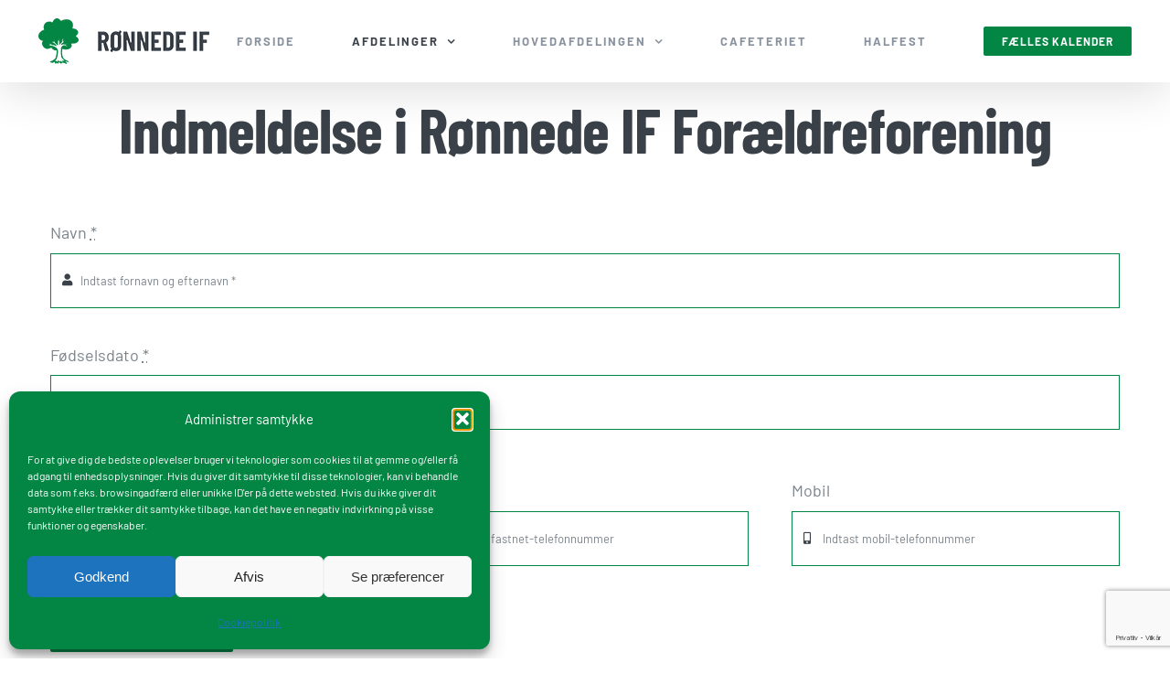

--- FILE ---
content_type: text/html; charset=utf-8
request_url: https://www.google.com/recaptcha/api2/anchor?ar=1&k=6LcXPcoiAAAAACtZ9cuR5ow6KEg1XnHlZTKDPpV4&co=aHR0cHM6Ly93d3cucm9lbm5lZGVpZi5kazo0NDM.&hl=da&v=PoyoqOPhxBO7pBk68S4YbpHZ&size=invisible&badge=bottomright&anchor-ms=20000&execute-ms=30000&cb=7ci8z247sdn5
body_size: 48906
content:
<!DOCTYPE HTML><html dir="ltr" lang="da"><head><meta http-equiv="Content-Type" content="text/html; charset=UTF-8">
<meta http-equiv="X-UA-Compatible" content="IE=edge">
<title>reCAPTCHA</title>
<style type="text/css">
/* cyrillic-ext */
@font-face {
  font-family: 'Roboto';
  font-style: normal;
  font-weight: 400;
  font-stretch: 100%;
  src: url(//fonts.gstatic.com/s/roboto/v48/KFO7CnqEu92Fr1ME7kSn66aGLdTylUAMa3GUBHMdazTgWw.woff2) format('woff2');
  unicode-range: U+0460-052F, U+1C80-1C8A, U+20B4, U+2DE0-2DFF, U+A640-A69F, U+FE2E-FE2F;
}
/* cyrillic */
@font-face {
  font-family: 'Roboto';
  font-style: normal;
  font-weight: 400;
  font-stretch: 100%;
  src: url(//fonts.gstatic.com/s/roboto/v48/KFO7CnqEu92Fr1ME7kSn66aGLdTylUAMa3iUBHMdazTgWw.woff2) format('woff2');
  unicode-range: U+0301, U+0400-045F, U+0490-0491, U+04B0-04B1, U+2116;
}
/* greek-ext */
@font-face {
  font-family: 'Roboto';
  font-style: normal;
  font-weight: 400;
  font-stretch: 100%;
  src: url(//fonts.gstatic.com/s/roboto/v48/KFO7CnqEu92Fr1ME7kSn66aGLdTylUAMa3CUBHMdazTgWw.woff2) format('woff2');
  unicode-range: U+1F00-1FFF;
}
/* greek */
@font-face {
  font-family: 'Roboto';
  font-style: normal;
  font-weight: 400;
  font-stretch: 100%;
  src: url(//fonts.gstatic.com/s/roboto/v48/KFO7CnqEu92Fr1ME7kSn66aGLdTylUAMa3-UBHMdazTgWw.woff2) format('woff2');
  unicode-range: U+0370-0377, U+037A-037F, U+0384-038A, U+038C, U+038E-03A1, U+03A3-03FF;
}
/* math */
@font-face {
  font-family: 'Roboto';
  font-style: normal;
  font-weight: 400;
  font-stretch: 100%;
  src: url(//fonts.gstatic.com/s/roboto/v48/KFO7CnqEu92Fr1ME7kSn66aGLdTylUAMawCUBHMdazTgWw.woff2) format('woff2');
  unicode-range: U+0302-0303, U+0305, U+0307-0308, U+0310, U+0312, U+0315, U+031A, U+0326-0327, U+032C, U+032F-0330, U+0332-0333, U+0338, U+033A, U+0346, U+034D, U+0391-03A1, U+03A3-03A9, U+03B1-03C9, U+03D1, U+03D5-03D6, U+03F0-03F1, U+03F4-03F5, U+2016-2017, U+2034-2038, U+203C, U+2040, U+2043, U+2047, U+2050, U+2057, U+205F, U+2070-2071, U+2074-208E, U+2090-209C, U+20D0-20DC, U+20E1, U+20E5-20EF, U+2100-2112, U+2114-2115, U+2117-2121, U+2123-214F, U+2190, U+2192, U+2194-21AE, U+21B0-21E5, U+21F1-21F2, U+21F4-2211, U+2213-2214, U+2216-22FF, U+2308-230B, U+2310, U+2319, U+231C-2321, U+2336-237A, U+237C, U+2395, U+239B-23B7, U+23D0, U+23DC-23E1, U+2474-2475, U+25AF, U+25B3, U+25B7, U+25BD, U+25C1, U+25CA, U+25CC, U+25FB, U+266D-266F, U+27C0-27FF, U+2900-2AFF, U+2B0E-2B11, U+2B30-2B4C, U+2BFE, U+3030, U+FF5B, U+FF5D, U+1D400-1D7FF, U+1EE00-1EEFF;
}
/* symbols */
@font-face {
  font-family: 'Roboto';
  font-style: normal;
  font-weight: 400;
  font-stretch: 100%;
  src: url(//fonts.gstatic.com/s/roboto/v48/KFO7CnqEu92Fr1ME7kSn66aGLdTylUAMaxKUBHMdazTgWw.woff2) format('woff2');
  unicode-range: U+0001-000C, U+000E-001F, U+007F-009F, U+20DD-20E0, U+20E2-20E4, U+2150-218F, U+2190, U+2192, U+2194-2199, U+21AF, U+21E6-21F0, U+21F3, U+2218-2219, U+2299, U+22C4-22C6, U+2300-243F, U+2440-244A, U+2460-24FF, U+25A0-27BF, U+2800-28FF, U+2921-2922, U+2981, U+29BF, U+29EB, U+2B00-2BFF, U+4DC0-4DFF, U+FFF9-FFFB, U+10140-1018E, U+10190-1019C, U+101A0, U+101D0-101FD, U+102E0-102FB, U+10E60-10E7E, U+1D2C0-1D2D3, U+1D2E0-1D37F, U+1F000-1F0FF, U+1F100-1F1AD, U+1F1E6-1F1FF, U+1F30D-1F30F, U+1F315, U+1F31C, U+1F31E, U+1F320-1F32C, U+1F336, U+1F378, U+1F37D, U+1F382, U+1F393-1F39F, U+1F3A7-1F3A8, U+1F3AC-1F3AF, U+1F3C2, U+1F3C4-1F3C6, U+1F3CA-1F3CE, U+1F3D4-1F3E0, U+1F3ED, U+1F3F1-1F3F3, U+1F3F5-1F3F7, U+1F408, U+1F415, U+1F41F, U+1F426, U+1F43F, U+1F441-1F442, U+1F444, U+1F446-1F449, U+1F44C-1F44E, U+1F453, U+1F46A, U+1F47D, U+1F4A3, U+1F4B0, U+1F4B3, U+1F4B9, U+1F4BB, U+1F4BF, U+1F4C8-1F4CB, U+1F4D6, U+1F4DA, U+1F4DF, U+1F4E3-1F4E6, U+1F4EA-1F4ED, U+1F4F7, U+1F4F9-1F4FB, U+1F4FD-1F4FE, U+1F503, U+1F507-1F50B, U+1F50D, U+1F512-1F513, U+1F53E-1F54A, U+1F54F-1F5FA, U+1F610, U+1F650-1F67F, U+1F687, U+1F68D, U+1F691, U+1F694, U+1F698, U+1F6AD, U+1F6B2, U+1F6B9-1F6BA, U+1F6BC, U+1F6C6-1F6CF, U+1F6D3-1F6D7, U+1F6E0-1F6EA, U+1F6F0-1F6F3, U+1F6F7-1F6FC, U+1F700-1F7FF, U+1F800-1F80B, U+1F810-1F847, U+1F850-1F859, U+1F860-1F887, U+1F890-1F8AD, U+1F8B0-1F8BB, U+1F8C0-1F8C1, U+1F900-1F90B, U+1F93B, U+1F946, U+1F984, U+1F996, U+1F9E9, U+1FA00-1FA6F, U+1FA70-1FA7C, U+1FA80-1FA89, U+1FA8F-1FAC6, U+1FACE-1FADC, U+1FADF-1FAE9, U+1FAF0-1FAF8, U+1FB00-1FBFF;
}
/* vietnamese */
@font-face {
  font-family: 'Roboto';
  font-style: normal;
  font-weight: 400;
  font-stretch: 100%;
  src: url(//fonts.gstatic.com/s/roboto/v48/KFO7CnqEu92Fr1ME7kSn66aGLdTylUAMa3OUBHMdazTgWw.woff2) format('woff2');
  unicode-range: U+0102-0103, U+0110-0111, U+0128-0129, U+0168-0169, U+01A0-01A1, U+01AF-01B0, U+0300-0301, U+0303-0304, U+0308-0309, U+0323, U+0329, U+1EA0-1EF9, U+20AB;
}
/* latin-ext */
@font-face {
  font-family: 'Roboto';
  font-style: normal;
  font-weight: 400;
  font-stretch: 100%;
  src: url(//fonts.gstatic.com/s/roboto/v48/KFO7CnqEu92Fr1ME7kSn66aGLdTylUAMa3KUBHMdazTgWw.woff2) format('woff2');
  unicode-range: U+0100-02BA, U+02BD-02C5, U+02C7-02CC, U+02CE-02D7, U+02DD-02FF, U+0304, U+0308, U+0329, U+1D00-1DBF, U+1E00-1E9F, U+1EF2-1EFF, U+2020, U+20A0-20AB, U+20AD-20C0, U+2113, U+2C60-2C7F, U+A720-A7FF;
}
/* latin */
@font-face {
  font-family: 'Roboto';
  font-style: normal;
  font-weight: 400;
  font-stretch: 100%;
  src: url(//fonts.gstatic.com/s/roboto/v48/KFO7CnqEu92Fr1ME7kSn66aGLdTylUAMa3yUBHMdazQ.woff2) format('woff2');
  unicode-range: U+0000-00FF, U+0131, U+0152-0153, U+02BB-02BC, U+02C6, U+02DA, U+02DC, U+0304, U+0308, U+0329, U+2000-206F, U+20AC, U+2122, U+2191, U+2193, U+2212, U+2215, U+FEFF, U+FFFD;
}
/* cyrillic-ext */
@font-face {
  font-family: 'Roboto';
  font-style: normal;
  font-weight: 500;
  font-stretch: 100%;
  src: url(//fonts.gstatic.com/s/roboto/v48/KFO7CnqEu92Fr1ME7kSn66aGLdTylUAMa3GUBHMdazTgWw.woff2) format('woff2');
  unicode-range: U+0460-052F, U+1C80-1C8A, U+20B4, U+2DE0-2DFF, U+A640-A69F, U+FE2E-FE2F;
}
/* cyrillic */
@font-face {
  font-family: 'Roboto';
  font-style: normal;
  font-weight: 500;
  font-stretch: 100%;
  src: url(//fonts.gstatic.com/s/roboto/v48/KFO7CnqEu92Fr1ME7kSn66aGLdTylUAMa3iUBHMdazTgWw.woff2) format('woff2');
  unicode-range: U+0301, U+0400-045F, U+0490-0491, U+04B0-04B1, U+2116;
}
/* greek-ext */
@font-face {
  font-family: 'Roboto';
  font-style: normal;
  font-weight: 500;
  font-stretch: 100%;
  src: url(//fonts.gstatic.com/s/roboto/v48/KFO7CnqEu92Fr1ME7kSn66aGLdTylUAMa3CUBHMdazTgWw.woff2) format('woff2');
  unicode-range: U+1F00-1FFF;
}
/* greek */
@font-face {
  font-family: 'Roboto';
  font-style: normal;
  font-weight: 500;
  font-stretch: 100%;
  src: url(//fonts.gstatic.com/s/roboto/v48/KFO7CnqEu92Fr1ME7kSn66aGLdTylUAMa3-UBHMdazTgWw.woff2) format('woff2');
  unicode-range: U+0370-0377, U+037A-037F, U+0384-038A, U+038C, U+038E-03A1, U+03A3-03FF;
}
/* math */
@font-face {
  font-family: 'Roboto';
  font-style: normal;
  font-weight: 500;
  font-stretch: 100%;
  src: url(//fonts.gstatic.com/s/roboto/v48/KFO7CnqEu92Fr1ME7kSn66aGLdTylUAMawCUBHMdazTgWw.woff2) format('woff2');
  unicode-range: U+0302-0303, U+0305, U+0307-0308, U+0310, U+0312, U+0315, U+031A, U+0326-0327, U+032C, U+032F-0330, U+0332-0333, U+0338, U+033A, U+0346, U+034D, U+0391-03A1, U+03A3-03A9, U+03B1-03C9, U+03D1, U+03D5-03D6, U+03F0-03F1, U+03F4-03F5, U+2016-2017, U+2034-2038, U+203C, U+2040, U+2043, U+2047, U+2050, U+2057, U+205F, U+2070-2071, U+2074-208E, U+2090-209C, U+20D0-20DC, U+20E1, U+20E5-20EF, U+2100-2112, U+2114-2115, U+2117-2121, U+2123-214F, U+2190, U+2192, U+2194-21AE, U+21B0-21E5, U+21F1-21F2, U+21F4-2211, U+2213-2214, U+2216-22FF, U+2308-230B, U+2310, U+2319, U+231C-2321, U+2336-237A, U+237C, U+2395, U+239B-23B7, U+23D0, U+23DC-23E1, U+2474-2475, U+25AF, U+25B3, U+25B7, U+25BD, U+25C1, U+25CA, U+25CC, U+25FB, U+266D-266F, U+27C0-27FF, U+2900-2AFF, U+2B0E-2B11, U+2B30-2B4C, U+2BFE, U+3030, U+FF5B, U+FF5D, U+1D400-1D7FF, U+1EE00-1EEFF;
}
/* symbols */
@font-face {
  font-family: 'Roboto';
  font-style: normal;
  font-weight: 500;
  font-stretch: 100%;
  src: url(//fonts.gstatic.com/s/roboto/v48/KFO7CnqEu92Fr1ME7kSn66aGLdTylUAMaxKUBHMdazTgWw.woff2) format('woff2');
  unicode-range: U+0001-000C, U+000E-001F, U+007F-009F, U+20DD-20E0, U+20E2-20E4, U+2150-218F, U+2190, U+2192, U+2194-2199, U+21AF, U+21E6-21F0, U+21F3, U+2218-2219, U+2299, U+22C4-22C6, U+2300-243F, U+2440-244A, U+2460-24FF, U+25A0-27BF, U+2800-28FF, U+2921-2922, U+2981, U+29BF, U+29EB, U+2B00-2BFF, U+4DC0-4DFF, U+FFF9-FFFB, U+10140-1018E, U+10190-1019C, U+101A0, U+101D0-101FD, U+102E0-102FB, U+10E60-10E7E, U+1D2C0-1D2D3, U+1D2E0-1D37F, U+1F000-1F0FF, U+1F100-1F1AD, U+1F1E6-1F1FF, U+1F30D-1F30F, U+1F315, U+1F31C, U+1F31E, U+1F320-1F32C, U+1F336, U+1F378, U+1F37D, U+1F382, U+1F393-1F39F, U+1F3A7-1F3A8, U+1F3AC-1F3AF, U+1F3C2, U+1F3C4-1F3C6, U+1F3CA-1F3CE, U+1F3D4-1F3E0, U+1F3ED, U+1F3F1-1F3F3, U+1F3F5-1F3F7, U+1F408, U+1F415, U+1F41F, U+1F426, U+1F43F, U+1F441-1F442, U+1F444, U+1F446-1F449, U+1F44C-1F44E, U+1F453, U+1F46A, U+1F47D, U+1F4A3, U+1F4B0, U+1F4B3, U+1F4B9, U+1F4BB, U+1F4BF, U+1F4C8-1F4CB, U+1F4D6, U+1F4DA, U+1F4DF, U+1F4E3-1F4E6, U+1F4EA-1F4ED, U+1F4F7, U+1F4F9-1F4FB, U+1F4FD-1F4FE, U+1F503, U+1F507-1F50B, U+1F50D, U+1F512-1F513, U+1F53E-1F54A, U+1F54F-1F5FA, U+1F610, U+1F650-1F67F, U+1F687, U+1F68D, U+1F691, U+1F694, U+1F698, U+1F6AD, U+1F6B2, U+1F6B9-1F6BA, U+1F6BC, U+1F6C6-1F6CF, U+1F6D3-1F6D7, U+1F6E0-1F6EA, U+1F6F0-1F6F3, U+1F6F7-1F6FC, U+1F700-1F7FF, U+1F800-1F80B, U+1F810-1F847, U+1F850-1F859, U+1F860-1F887, U+1F890-1F8AD, U+1F8B0-1F8BB, U+1F8C0-1F8C1, U+1F900-1F90B, U+1F93B, U+1F946, U+1F984, U+1F996, U+1F9E9, U+1FA00-1FA6F, U+1FA70-1FA7C, U+1FA80-1FA89, U+1FA8F-1FAC6, U+1FACE-1FADC, U+1FADF-1FAE9, U+1FAF0-1FAF8, U+1FB00-1FBFF;
}
/* vietnamese */
@font-face {
  font-family: 'Roboto';
  font-style: normal;
  font-weight: 500;
  font-stretch: 100%;
  src: url(//fonts.gstatic.com/s/roboto/v48/KFO7CnqEu92Fr1ME7kSn66aGLdTylUAMa3OUBHMdazTgWw.woff2) format('woff2');
  unicode-range: U+0102-0103, U+0110-0111, U+0128-0129, U+0168-0169, U+01A0-01A1, U+01AF-01B0, U+0300-0301, U+0303-0304, U+0308-0309, U+0323, U+0329, U+1EA0-1EF9, U+20AB;
}
/* latin-ext */
@font-face {
  font-family: 'Roboto';
  font-style: normal;
  font-weight: 500;
  font-stretch: 100%;
  src: url(//fonts.gstatic.com/s/roboto/v48/KFO7CnqEu92Fr1ME7kSn66aGLdTylUAMa3KUBHMdazTgWw.woff2) format('woff2');
  unicode-range: U+0100-02BA, U+02BD-02C5, U+02C7-02CC, U+02CE-02D7, U+02DD-02FF, U+0304, U+0308, U+0329, U+1D00-1DBF, U+1E00-1E9F, U+1EF2-1EFF, U+2020, U+20A0-20AB, U+20AD-20C0, U+2113, U+2C60-2C7F, U+A720-A7FF;
}
/* latin */
@font-face {
  font-family: 'Roboto';
  font-style: normal;
  font-weight: 500;
  font-stretch: 100%;
  src: url(//fonts.gstatic.com/s/roboto/v48/KFO7CnqEu92Fr1ME7kSn66aGLdTylUAMa3yUBHMdazQ.woff2) format('woff2');
  unicode-range: U+0000-00FF, U+0131, U+0152-0153, U+02BB-02BC, U+02C6, U+02DA, U+02DC, U+0304, U+0308, U+0329, U+2000-206F, U+20AC, U+2122, U+2191, U+2193, U+2212, U+2215, U+FEFF, U+FFFD;
}
/* cyrillic-ext */
@font-face {
  font-family: 'Roboto';
  font-style: normal;
  font-weight: 900;
  font-stretch: 100%;
  src: url(//fonts.gstatic.com/s/roboto/v48/KFO7CnqEu92Fr1ME7kSn66aGLdTylUAMa3GUBHMdazTgWw.woff2) format('woff2');
  unicode-range: U+0460-052F, U+1C80-1C8A, U+20B4, U+2DE0-2DFF, U+A640-A69F, U+FE2E-FE2F;
}
/* cyrillic */
@font-face {
  font-family: 'Roboto';
  font-style: normal;
  font-weight: 900;
  font-stretch: 100%;
  src: url(//fonts.gstatic.com/s/roboto/v48/KFO7CnqEu92Fr1ME7kSn66aGLdTylUAMa3iUBHMdazTgWw.woff2) format('woff2');
  unicode-range: U+0301, U+0400-045F, U+0490-0491, U+04B0-04B1, U+2116;
}
/* greek-ext */
@font-face {
  font-family: 'Roboto';
  font-style: normal;
  font-weight: 900;
  font-stretch: 100%;
  src: url(//fonts.gstatic.com/s/roboto/v48/KFO7CnqEu92Fr1ME7kSn66aGLdTylUAMa3CUBHMdazTgWw.woff2) format('woff2');
  unicode-range: U+1F00-1FFF;
}
/* greek */
@font-face {
  font-family: 'Roboto';
  font-style: normal;
  font-weight: 900;
  font-stretch: 100%;
  src: url(//fonts.gstatic.com/s/roboto/v48/KFO7CnqEu92Fr1ME7kSn66aGLdTylUAMa3-UBHMdazTgWw.woff2) format('woff2');
  unicode-range: U+0370-0377, U+037A-037F, U+0384-038A, U+038C, U+038E-03A1, U+03A3-03FF;
}
/* math */
@font-face {
  font-family: 'Roboto';
  font-style: normal;
  font-weight: 900;
  font-stretch: 100%;
  src: url(//fonts.gstatic.com/s/roboto/v48/KFO7CnqEu92Fr1ME7kSn66aGLdTylUAMawCUBHMdazTgWw.woff2) format('woff2');
  unicode-range: U+0302-0303, U+0305, U+0307-0308, U+0310, U+0312, U+0315, U+031A, U+0326-0327, U+032C, U+032F-0330, U+0332-0333, U+0338, U+033A, U+0346, U+034D, U+0391-03A1, U+03A3-03A9, U+03B1-03C9, U+03D1, U+03D5-03D6, U+03F0-03F1, U+03F4-03F5, U+2016-2017, U+2034-2038, U+203C, U+2040, U+2043, U+2047, U+2050, U+2057, U+205F, U+2070-2071, U+2074-208E, U+2090-209C, U+20D0-20DC, U+20E1, U+20E5-20EF, U+2100-2112, U+2114-2115, U+2117-2121, U+2123-214F, U+2190, U+2192, U+2194-21AE, U+21B0-21E5, U+21F1-21F2, U+21F4-2211, U+2213-2214, U+2216-22FF, U+2308-230B, U+2310, U+2319, U+231C-2321, U+2336-237A, U+237C, U+2395, U+239B-23B7, U+23D0, U+23DC-23E1, U+2474-2475, U+25AF, U+25B3, U+25B7, U+25BD, U+25C1, U+25CA, U+25CC, U+25FB, U+266D-266F, U+27C0-27FF, U+2900-2AFF, U+2B0E-2B11, U+2B30-2B4C, U+2BFE, U+3030, U+FF5B, U+FF5D, U+1D400-1D7FF, U+1EE00-1EEFF;
}
/* symbols */
@font-face {
  font-family: 'Roboto';
  font-style: normal;
  font-weight: 900;
  font-stretch: 100%;
  src: url(//fonts.gstatic.com/s/roboto/v48/KFO7CnqEu92Fr1ME7kSn66aGLdTylUAMaxKUBHMdazTgWw.woff2) format('woff2');
  unicode-range: U+0001-000C, U+000E-001F, U+007F-009F, U+20DD-20E0, U+20E2-20E4, U+2150-218F, U+2190, U+2192, U+2194-2199, U+21AF, U+21E6-21F0, U+21F3, U+2218-2219, U+2299, U+22C4-22C6, U+2300-243F, U+2440-244A, U+2460-24FF, U+25A0-27BF, U+2800-28FF, U+2921-2922, U+2981, U+29BF, U+29EB, U+2B00-2BFF, U+4DC0-4DFF, U+FFF9-FFFB, U+10140-1018E, U+10190-1019C, U+101A0, U+101D0-101FD, U+102E0-102FB, U+10E60-10E7E, U+1D2C0-1D2D3, U+1D2E0-1D37F, U+1F000-1F0FF, U+1F100-1F1AD, U+1F1E6-1F1FF, U+1F30D-1F30F, U+1F315, U+1F31C, U+1F31E, U+1F320-1F32C, U+1F336, U+1F378, U+1F37D, U+1F382, U+1F393-1F39F, U+1F3A7-1F3A8, U+1F3AC-1F3AF, U+1F3C2, U+1F3C4-1F3C6, U+1F3CA-1F3CE, U+1F3D4-1F3E0, U+1F3ED, U+1F3F1-1F3F3, U+1F3F5-1F3F7, U+1F408, U+1F415, U+1F41F, U+1F426, U+1F43F, U+1F441-1F442, U+1F444, U+1F446-1F449, U+1F44C-1F44E, U+1F453, U+1F46A, U+1F47D, U+1F4A3, U+1F4B0, U+1F4B3, U+1F4B9, U+1F4BB, U+1F4BF, U+1F4C8-1F4CB, U+1F4D6, U+1F4DA, U+1F4DF, U+1F4E3-1F4E6, U+1F4EA-1F4ED, U+1F4F7, U+1F4F9-1F4FB, U+1F4FD-1F4FE, U+1F503, U+1F507-1F50B, U+1F50D, U+1F512-1F513, U+1F53E-1F54A, U+1F54F-1F5FA, U+1F610, U+1F650-1F67F, U+1F687, U+1F68D, U+1F691, U+1F694, U+1F698, U+1F6AD, U+1F6B2, U+1F6B9-1F6BA, U+1F6BC, U+1F6C6-1F6CF, U+1F6D3-1F6D7, U+1F6E0-1F6EA, U+1F6F0-1F6F3, U+1F6F7-1F6FC, U+1F700-1F7FF, U+1F800-1F80B, U+1F810-1F847, U+1F850-1F859, U+1F860-1F887, U+1F890-1F8AD, U+1F8B0-1F8BB, U+1F8C0-1F8C1, U+1F900-1F90B, U+1F93B, U+1F946, U+1F984, U+1F996, U+1F9E9, U+1FA00-1FA6F, U+1FA70-1FA7C, U+1FA80-1FA89, U+1FA8F-1FAC6, U+1FACE-1FADC, U+1FADF-1FAE9, U+1FAF0-1FAF8, U+1FB00-1FBFF;
}
/* vietnamese */
@font-face {
  font-family: 'Roboto';
  font-style: normal;
  font-weight: 900;
  font-stretch: 100%;
  src: url(//fonts.gstatic.com/s/roboto/v48/KFO7CnqEu92Fr1ME7kSn66aGLdTylUAMa3OUBHMdazTgWw.woff2) format('woff2');
  unicode-range: U+0102-0103, U+0110-0111, U+0128-0129, U+0168-0169, U+01A0-01A1, U+01AF-01B0, U+0300-0301, U+0303-0304, U+0308-0309, U+0323, U+0329, U+1EA0-1EF9, U+20AB;
}
/* latin-ext */
@font-face {
  font-family: 'Roboto';
  font-style: normal;
  font-weight: 900;
  font-stretch: 100%;
  src: url(//fonts.gstatic.com/s/roboto/v48/KFO7CnqEu92Fr1ME7kSn66aGLdTylUAMa3KUBHMdazTgWw.woff2) format('woff2');
  unicode-range: U+0100-02BA, U+02BD-02C5, U+02C7-02CC, U+02CE-02D7, U+02DD-02FF, U+0304, U+0308, U+0329, U+1D00-1DBF, U+1E00-1E9F, U+1EF2-1EFF, U+2020, U+20A0-20AB, U+20AD-20C0, U+2113, U+2C60-2C7F, U+A720-A7FF;
}
/* latin */
@font-face {
  font-family: 'Roboto';
  font-style: normal;
  font-weight: 900;
  font-stretch: 100%;
  src: url(//fonts.gstatic.com/s/roboto/v48/KFO7CnqEu92Fr1ME7kSn66aGLdTylUAMa3yUBHMdazQ.woff2) format('woff2');
  unicode-range: U+0000-00FF, U+0131, U+0152-0153, U+02BB-02BC, U+02C6, U+02DA, U+02DC, U+0304, U+0308, U+0329, U+2000-206F, U+20AC, U+2122, U+2191, U+2193, U+2212, U+2215, U+FEFF, U+FFFD;
}

</style>
<link rel="stylesheet" type="text/css" href="https://www.gstatic.com/recaptcha/releases/PoyoqOPhxBO7pBk68S4YbpHZ/styles__ltr.css">
<script nonce="uN53mjt5wWwwCsS-VEQwpw" type="text/javascript">window['__recaptcha_api'] = 'https://www.google.com/recaptcha/api2/';</script>
<script type="text/javascript" src="https://www.gstatic.com/recaptcha/releases/PoyoqOPhxBO7pBk68S4YbpHZ/recaptcha__da.js" nonce="uN53mjt5wWwwCsS-VEQwpw">
      
    </script></head>
<body><div id="rc-anchor-alert" class="rc-anchor-alert"></div>
<input type="hidden" id="recaptcha-token" value="[base64]">
<script type="text/javascript" nonce="uN53mjt5wWwwCsS-VEQwpw">
      recaptcha.anchor.Main.init("[\x22ainput\x22,[\x22bgdata\x22,\x22\x22,\[base64]/[base64]/[base64]/ZyhXLGgpOnEoW04sMjEsbF0sVywwKSxoKSxmYWxzZSxmYWxzZSl9Y2F0Y2goayl7RygzNTgsVyk/[base64]/[base64]/[base64]/[base64]/[base64]/[base64]/[base64]/bmV3IEJbT10oRFswXSk6dz09Mj9uZXcgQltPXShEWzBdLERbMV0pOnc9PTM/bmV3IEJbT10oRFswXSxEWzFdLERbMl0pOnc9PTQ/[base64]/[base64]/[base64]/[base64]/[base64]\\u003d\x22,\[base64]\\u003d\\u003d\x22,\[base64]/CnGRIEcOuYWl0w6fDjwXCgsOlwrAMw5tjwpHDisOzw6xCYE3DnMOTwqTDhW3DlMKjRMK7w6jDmWLCqFjDn8OUw4XDrTZzNcK4KB/CowXDvsO7w4rCoxo0TVTChFLDmMO5BsKPw5jDoirChnTChghSw5DCq8K8X2zCmzMecw3DiMOCbMK1Bn3DmSHDmsKgTcKwFsOVw6jDrlUZw6bDtsK5Gjkkw5DDsybDpmVxwoNXwqLDh29uMzjCtijCkgkeNHLDsw/[base64]/[base64]/w5fCucOEKsOXeHUawqjDiMK3w4PDlsOCwq80w6zDmcOXOcK0w5vCuMO+Zj4kw5rChEjCmCPCrWrCuw3CulbCuWwLU1kEwoBKwrbDsUJdwrfCucO4wpHDgcOkwrcRwpo6FMOFwpxDJ3o/w6ZyC8Otwrlsw580GnAAw7deUCPCgcOIBg5VwqXDlALDl8KswqTCjsKKwprCnsKIDsKBdsK5wpQnBDF/IBrCgcKZdsOdasKoLsKCwq3DvkDCog7DkHx3QHIvO8KYVBfCnTrDnA3Dl8O+E8OxBcOfwpcic37DsMOGw7bDpcORJ8OrwpNaw6TDtmrCmFt/GHxawobCssOlw4/[base64]/[base64]/[base64]/Cvlkcw4zCuFJJd8OKwo8QNsKPDmsWRsOlw77Dh8OGw4LCkUTCssKIw4PDp1TDrXvDvj/DusKQGmfDjh7CslLDkjNvwpd2wqdVwpLDvRUiwozCiVBAw7PDljTCg2XCizLDgsKww7oDw7jDnMKBPALCgF/DuyFoJ1TDhsOzwprCkMO/B8KDw5klwrbDoiRtw7HCun5RTMKrw4LCm8K0JMOHwpoowonCjcODVsK6w67CuXXCh8KMJlocVhBzw4jCgyPCoMKIwr9Ow7vCgsKCwpfCmcK2wpZ2LBFjwrAqwqUuDQwVHMK1E2DDgAx9f8OOw7shw6tRwo3ChAbCqcKcIV/Dh8K+wrVnw7wPE8O3wqDDoyZZFsKcwoBuQFnDsyRYw4/DgT3DpsKfB8KFIsK8NcO4w6sywp3Cs8OOHMOwwoDDr8KVfipqwpBiwrnCmsOEYcO6w7hXwoPDpsOTwpk+VALCisOVecKvH8OScXN/wqF2dlAkwrnDnsK5wow+QMKOLsO/BsKAwprDsVXChxxwwoHDv8Ocw5zDohXDmmgEw4ArR3/CmT50QMOLwoxTw7rDn8K9YRJAHcOKF8Kxw47DkMKiwpTCoMO4LwPCh8OkbMKyw4DDjDjCjcKpOWpaw58RwrzCusKPw6owAcKUQ1DDhsKVw7DCtB/DoMOha8O3woJ0BTgUKy51BTx+wp/CjcOpAk14w4XDmjhewpR0F8KKw4fCg8Odw4jCvFtBIiUJbWtoFS50w5jDgAYkIcKFw7klw6vDvlNcCMORWcORU8OGw7LDisO3BHkBD1rDkXt0a8OKK3LClwIgwrjDtsOoesKTw5XDlEPChMKZwqgdwqxAR8Kuw4zDj8OJw4Baw4vDm8KxwqHDnC/CkCXCtivCo8K0w5TCkz/CqMOvwpjDvsKSeUw+w4Ulw7h/[base64]/DgRPDp8OVwoI3S8OjNWQAw4V8LsOQwoAGHsK9w4gCw6nCuAzCocOWCsO5D8KYGsORTsKcX8O6w6gxAi/DtHXDqFsHwpl0w5AFCHwBOMKJFcOkDsOjVsOgScOLwqfCmU7CuMK5w60dUsO9P8Kkwp4idsK0SsOtwpHDihwJwr9EQSPCg8KzZ8OWMMOCwq5Xw5/CiMO6O0d2RMKaC8OnS8KIJjBGbcKTwrPCkEzDk8OcwoMgGcK3MQMEVMOrw4/CrMOgXcOtwocUOMORw4AsWlPDlXrDqcO+wrRBX8K2w5EZOix8w7UTI8OdBcOow4wNTcOyPRItw4vCp8OCwpRJw5HDncKWP1LDrX7CiTQLLcKww7RwwobCklU0SE9sLXwIw54eJmwPOsO7HAoFHnfDl8Kqa8K1w4PDisOUw63CjQs+A8OVwq/DuUhVNsOlw55eNyrCjgMnZ0Q0wqvDusOewqHDpGTDtwZoJMKSflMBwoHDrkJmwq3DpxbCvXBqwpjCky0RMTnDunlIw73Di2PCscK5wrc7dsK2wo9fKQvCvCTDrW1yAcKQw60cc8O3IhY2PhZbDRrCrkpdNsOUNsO2wokndm4Gwp0/wo3Ct1NGCcOoU8KCYC3DgwVIYMOxw7nCgMOGGMObw5Nzw4bDgyUsF34YOcOoNXjCg8OEw4tYMcOYwodvEycBwoPDpMOuwqDCrMKjMsOzwp0wb8KYw7/DiSjCm8OdTsOaw65ww4XDkGh4XADCkcOGEG5IQsO+XWsRLkvDolrDmMOHw77CtgIoDmAEMxnCgcKfcMKFTA8dwpcgK8Orw7dDTsOKE8Ouw5xkNHw/wqTDusOCAB/[base64]/[base64]/M8OKP8KFwpERAHNyw7nDhcKxAsK+w5zCvMOaY2hfYcKXw7/CtMK+w5nCocKOTWjCiMOdw7HCgkHDlQLDnAc5UDjDiMOswoAdDMKZw7ZDFcOjacOKw4sfdm7CmybCkUTDl0jDvsO3KFjDlCcvw5HDrGnCtcKIXC1mw57DrMK4w6k/wrQrVzBbLzxtHsOMw6kbw4hLw6/CuXc3w4sbw4U6wo5XwobDl8K0M8OjRml8P8O0wpBNb8Osw5PDtcK6w4VSEsOIw51yDnwAScOnWUDDuMKVwoJ7w7gDw7fDi8OSLcKhRXDDocOBwpYsN8OiXnh6PcKXYi8CO3FtXcK1RFDCljDClyd0VkfCvSxowoFYwo8yw4/CiMKrwqjDvMKJYcKGEELDtl/DuRIrOMK6UcKlTjchw5TDvDB6fcKJw7cjwot1wrxtwok+w4HDq8O5VMKuVcOBT204wqR5wpskw5rDklILFW/DuH1mJWprw6JndDlzwpNGbSjDnMKnSiAUGUoww5bCvT51Y8Kqw6MDwofCr8OIICBRw6PDrgRyw70AOFrDhE11FsOKw5dnw4HCk8ONSMK9PiLDp1BtworCt8K9QXRxw6fDlUQnw5bConPDicKMwqQ8esK/w78WHMOfMAbCsABgwoETw6A7wpTDkT/DjsKPe03DrwzCmiLDkAPDn0hewq9mbA3CmDrDu3UPMcK/[base64]/DkTLDiFxuWMOOL1jCti/[base64]/CsMKJDmBZwq95w6jDl0jChH1KCAXCrMKhN8KdwpgFaDlIGA59UMKqw6IJFcOVLMKPcz1Kwq7DmsKLwrc1Jk/[base64]/DonAbwot9LV/CgcKww6tLw77CowgMJQUVwrcwUMOUQEDCtMOpw54Wd8KfEsKqw5QOwpZNwqZbwrfCmcKDUgnDvx/Cs8OCa8Kcw6YIw5XCk8OAw77DvQnCmH/DgzMoa8KKwrc7wqU8w4xedcOAWcOiwpnDnMOxWUzDiV/DisO/[base64]/wq7ChCfDtMOlw5vDr8OZw7nCvTjDlTxTwqbDiwvClFwnw7DDj8KhZcKqwoHDnMO0wpFNwqliw4/DiBo4w5kBw5FdUMOSwrfCtMOpa8KSwpzCikrCj8KrwqvDm8K6L0nDsMOaw70UwoVjw5MkwoUFw5TDoArCksKqw4/CnMKow77DpcKew5t1wqbClzvDqDRFw47DuwHDmcKXGw9HUjTDsFvDuE8NHChiw4zCgsKuwrDDtMKbc8OCAjoZw6V5w5lsw5nDs8KZw4RIFsO/SFI6L8Kiw6cyw7AqYztuw4k3fcO5w7kDwprClsKtw5Q1wqrDsMOJYcOCJMKYRMKiw5/Dq8KSwqN5QwoGMWo6DcKGw6rCosKywpTCisOew7lvw64fGEYjSW7Ciihxw58KN8Oqwp/[base64]/w5jChF8Pw6XCrsOqw5V1w6ZKwr3CrMKwwr/CvsOGOmzDlsOQwq1vwqEdwopywrcuS8KWa8Ogw64Lw48QGiLCgG/CnsKKZMOQbxkswqY2Q8OcWlrCtG8FYMOIesKtEcKMScOOw67DjMKaw5HCtsKsB8ODU8OXwpfCsEUywqrCgDjDqcKpfhXCg1cNaMO+XsOdwobCqTEuecKvKMOCwpV/[base64]/[base64]/A2zCuMO1fMOfXgkqV8O6NicmAMOpw6gLw4DDiyfDglnDkRprY2EONsKWwpjCqcOnahnDoMOxJsOJDcOXwprDtS4fcRZWwq/[base64]/DvMONwo7DmxBkNBHCu2XCk8Olw5nDsynCtCPCosKpahjDjkfDvV7DnT7DrUzDiMKcwqg+RsKkY2/CnnNzDh/CiMKGw4Mmw6gub8OUwrJnwpDCn8Kew4wDwrXDisKew4zCsWfDhTZ2wqDDlXHCrAAEFWxtbFMDwrhKeMOQwpFfw5lvwpXDjwjDrnFKXQRBw5TCkMO3OAA6wqrDqMKyw6TCh8O1OC/CvcOHFUbCmgnCgXrDpMOiw6bDrA58wpgFfitVIcK1KUjDt3olBk/DncKRwozDicKzfTvDscKHw4stesKqw7nDv8O8w4bCocK5eMOSwrBPw7Exw6bCjcK0wpDDvcKLwrfCiMKCw4jCr2s8HwTCucOWQ8K2eWJBwrdWwoPCscKsw4DDtRLCncK4woPDmidxK1JSJ1LCsRPDrcOYw4ZAwqccD8Kzw5XCmMOQw6AOw5B3w7swwpNSwpl/WsOeAcK+DMOJW8OCw5gpMsO5UcOSwpPDiCzClcO0KHDCqcOow55mwpw+eklRDBDDhWRUwozCmcOWYUEOw5DCvSbDsyFNS8KLWWNIYzUVMsKrZmpdHsOHIsO/V0bDjcO9NHHDsMKTwqpSZg/Cm8O/wq/DjwvCtHvDnHINwqTCusKSccOhXcOmIkjCscOTPcOswoHCtknChTEew6HCg8KwwpTDhnTCmDHChcOFSsKZRkRKJ8OMw4PDucKEw4Mvw4HDosOyc8OIw7BrwokucC/ClsKWw5Y6DSZnwoN6GRvCtCzChjvCh1Nyw5oIXMKBwrnDvRhmwpp2H1LDhAjCusKjNmFzw7ANYcKzwqE7WcObw6w8AHvCk2HDjj17wpjDmMKmwrQiw7xVBwPDtcORw7HDjxIqwqjDlCXDg8OEOGZWw5V+ccOVw4VuV8O/T8K1BcKEwpXCk8O6wqoODsOTw5ALFkbCniYSZyjDvwEWfcKREMKxGjM6wotSwpvDjsO3fcObw6rDl8OEdMOnXMOyeMKfw6rDtETDvEUYWDZ/wqbDksKAdsKRw4rCuMKBAHwnT0NnMsOod3bDqcKtCGDCjTcwYMK1w6vDlcOlw5gSJsKiJcOBwrs6w5JgYzbCiMO4w5vCu8Kzd20/w58Aw6XCscKXRMKfPcOKT8KLDcKWLGARwoExY1QSJBLCuGlVw5PDqydkw7FDP2VWRsONW8KRwqwSWsKCLCdgwq4BWcK2w4g7SMK2w5ELw6t3NRrDi8OIw4RXCcKjw4woS8O4RRvCoRbCrEPChVnCsz3DjXh9KcKiLsO+wpIHf0kDH8K5wq/CuDc1VcKbw45COMKdMcO2wqs2woYLwqojw6HDgVfCm8OcO8ORMMO7RRLDrMKxwqtbP2/Dk1Vdw4xRw5TDt38GwrM2QVZYM0PCiCY4DcKDJsKcw4t2CcOHw4nCg8OKwqZ2IQTChMOWw5DDj8KVdsKoQSxcNksOwqQHw7Qrw6pCwq7CtCHCpcOVw5kswqB2LcOdKh/[base64]/[base64]/Cq8KcScOXw7XDoMKPwqEjLTvCpMKEwpfCpWfDoUotwqUtw4Nww5HDtXLCqcOFHcKUw5UCMsKdN8Kqwo5IHcKBw7Z7w4jCj8KCwqrCtnPCkV5eLcOiw58JMDXCq8KWEsOuRcODVhQML1DCl8OZVjIITsO/YMO1w65hG0fDrkozCwtywpxuw60zX8KheMOJw67DtwTChkJsaHTDoyfDocK2G8K4Vx0Zw5F6VBfCpGRxwqwLw6HDqcKWNWHCslfDjMKGSMKNasOrw6MuacOFJ8KwfBPDpTRCGcONwpbCix0Xw5HDmMOxScKwTMKoQGoZw7Vcw7tVw6deJSMpUGLCmArCvcOEDQEbw7/DtcOAwpHChTZ2w6g5w43DgD3DiXggwqjCusKHKsOKJsKTw7ZBJcKSwq84wpPCosOxbDBJc8Otc8K6w6fCkCEhw5kjw6nCuWfDmXlTeMKRw6Mhw5gkLmLDmsOdDUzDhEpCRsKiEmXDlG/ClHrDvyVmPMKeDsKFw7DCvMKYwpzDpsKWasKuw4PCt03DvknDiQ97wpxqw6xow4lTeMKPw57CjMOED8Kpw7rCiwjDj8OsUsKewonChMOdw7rCgMKWw4ZOwpU2w7V/XjbCthbDg1IhT8KUTsKoXsKjw4/[base64]/WzEcFFdoRcOuIXzCvsORXcO2w6bCqcOhGcOGwqQ+wonCgsKcw4ERw74QEMOTAhd9w5BiQ8OQw6hXwqcnwrbDgcKxwq7CvBHClsKMR8KBPl16cmRReMOSFsOvw4xxw7bDjcKwwq3CpcKIw57CuE93X0gnNG8bcj0nwofCv8KfA8KecDLCnzjDjsO/w63CoyjDm8K0w5J8HjzCnQlOwrZdcsOwwrRbwpBZMF/DhsKBDcO0woNtSB0kw6XClsOhIAjCoMOaw77DplbDp8OkBX8Iw61lw4YBX8OvwqJAUljCgBp1w7ACRMOZR1/ClQbChwbCp2NCDMKQN8OTccO2LMOra8OYw5QwJ29GDT3CoMOVXzTDucKWw57DhhDCnsOow6MjXD3DgzTCnkJ9wowiacKLWMOHwr1PeXcyRMOkwoJ4BsKQewbDozzCoD0ADBccfsK/wrpye8KbwoNlwo0xw4PClFtVwrpxXw7Dh8O0c8ORXQfDvwpAN0vDuzLCo8OjTsKLADgTTS/DusOhwq/[base64]/DqGbCpADDssOaaMKQw7HCt8KZfsO6wrg/Hx3DhCXCm0MKw6rDozwhwozCtcOad8KPU8OXHh/[base64]/CuWTCrcKrFMOzDGJLCsKXEcOYwqXDp1LCmMOVfMKKLTLCkcKVwoHDrcK5IDjCoMOdSMK4wpNCwojDt8OjwrzDvsOBX2nCtFnCncKKwqg6woPCrMKBMy4tJGBVwpPCr3IddCrCnAZLwo3Cq8OnwqgkKMOVw4scwq0AwqkJdwbCtsKFwogkacKnwoUDeMK8woE8wp/CjnM7PcOfwonDkcOzwoB/wrLDrTrDiH9EJwslQmnDlcKkw7Zvd28gw67Dt8K2w63CjGXCqsK4dGM/[base64]/Di8OZdsOKZ8Kqwq3ClFwgw4scwpUlVcKZwpAOw63ComfDlsOoCHzCrFoKTcOmAXLDhQo4PWJ2XMKVwpvDvsOmw4NSB3XCpcO1ahFLw4seP0bDo0jCiMOVYsK8W8OJbMOkw7DCsyTDiFPCmcKgw61cw7BYYcK/wrjChCrDrnHCqH7Di0/DpirCvxXCgQRyVwLDpX4NdBpBAcKCZzvChsOQwrjDocK+wplLw5spw5XDo1DCnU57cMKPHRQxbzjCicO8LjXDicO/wojDjwZyGl3DlMKXwr5fQsKawrglwpUqKMOKSww4DsOIwqhYY2c/[base64]/wqDDglfCpMK3KcKAWVV5JjjDpcOkw4PDmWbCsifDmcOewrA+A8OEwofCkBvCuygQw5dNDcK3w4fDpMKZw5XCuMK4UQ/[base64]/[base64]/[base64]/Ci8O/w7fCnAzDnE1Yw6DDnH8lw6VYw47Dh8OjKS3CoMOHw5B2wpfCn2cpexrCsk/CqMKjw5PCh8KVEsKfw6luHsObw4HCjMOzGxLDiVbCk3d2wpbDgSLCmcK4GBVuIWfCrcKHRMO4Uh3CkiLCgMOXwp4Xwo/Dtg/[base64]/DpQgwwrDDj8OPIFVQDsKYwoN0HMOhw6LDlE85JFkcUcO9VcKpwojDo8OKwosWwqvDnQjDvMK2wpMIw7tLw4YwaG/Ds24Mw4bCjW/DnMKtY8K6wphlworCpMKGQ8KkasK/w4VMRFfCsDYoJcK4fsOGBMK5wpolBk7Cg8OAY8K9woDDucOxw5MLAg9RwpjCtcOcEsKwwqNyYUTDpyrCu8O3ZcO3LkECw4jDt8KIw55jTsO1wowfBMKww7wQLsKIw5gaX8OEYGk6wpEfwpjCvcK2w4bDh8KvW8OSwq/[base64]/CkWxJAyFIEW1Wf8KAGiZTw6TDmsK3KQ81CsOsLApKwoHDq8OFwp1Fw4nDoXDDlATCn8KxMEjDpnYfMEZTC1YQwpskw7rCtHDChcOMwrDCuntLwrvCrGMqw7LDghEAfRnDsn7CosKTwqQ3wp3CqcO/w6bCvcKlw4tBHDNTG8OWPUoZw7vCp8OiMMOhJcOUBcKVw63Dvys9f8OFc8OxwrJbw4TDhxDDiAzDocK4w6DChHV+MMKNFWdzIALCkMO2wrkMw5/CtcKjP2TCrAcFP8Ogw7hYwrkMwqZ9wpbDksKWaXbCusKnwrrCuBPCjMK8X8OIwplGw4PDjHPCnsKULMKVZFQZEMKbwqvDi01PHsK/a8OTwq8kRsO1PQ0/PsOoFsObw5PDhTZDM1xQw7fDm8KYfF3Ct8Kow7LDtQXCtkbDpCLCjRYswq/CtMKSw6PDjSg5OXddwrxpfcKrwpIWwrPCqDDDjVDDu2piCRfDo8KMw6LDh8ODbDXDsnrCkVjDnQ7CkMOvc8K+NcKuwqpmBsOfw4hyUcOuwrE9U8K0w6lIJilLSE7Dq8OMPSXDlxTCslnChTPDumcydcKgalcbw7nDi8K/wpNQwpx6K8OWQRnDuCbCrMKKw7gzRUfDmcKewrIkM8OpwojDpsOnQ8Orwo3DmyYuwo/Do2tWDsORwrfCs8O6McOILMO+w64iVsKGw7hzcMO4w7nDqSbCnMKmCQnCvsKpcsOVHcO8w7TDlsOnbSjDpcOKwpLCh8O9fMKgwonCu8OGw5tZwo48ST8Bw4ZaYl4zUA/[base64]/[base64]/[base64]/Dg8OeTzNDK8OwOCXDvFfDvMO0E8KsMkTChcOZwqDDoCHCnMKHeTEUw71bUznCqCQswqRheMKWwrIzVMOIXQfChDlwwqcmwrbDoGxqw58KGcOBSHnCixbDt1pNPUJ+wpJDwrrCq2lUwoV7w6VKRwXDscONOsOvwovClmgCVhhKPxrDoMOMw5jCkMKYwq52Q8O/YUNYwrjDqDNQw6nDrMKNFwvDpsKawqoYPHfCnRhJw5gowpjCvn5pU8ORTlFvw6ggJsKDwqMowq9afcO4SsOqw6RHMVTDhnPCrMOWMcKKEMKeb8Ktw5TCjcO2woEww4HDg20Hw67DrjjCtGp9w4M6B8KuLQ/CrcOhwpjDrsORZcKiVsKTHH4ww65gwq8KDcOWw67Dj2/[base64]/ChSjDt3HDjg3CvcKBDQRBwpM3w5PDmxjClMOuw6YLwpNzBcOQwpDDkcOFwqLCoD8swqjDpMO5MBMbwpnDrBtSa29Mw5nCi1dPEXDDi3jCnHDCm8K8wqnDl2HDkn3DlsKRFVdNwqLDgsKfwpTCg8OeCsKGwqlpSiDDvGE0woLDjWwuSMONUsK7SQXCuMO/[base64]/[base64]/DkcK/[base64]/wrPCtsOnwrLDo8OFVl9dKANcK1UzwpTDkVNsUMOTw4cDwqklGMKWCcO7FMKBw6XDlsKGDcO1w53Cn8KAw7k2w6cVw7A6YcKUeyFDwrfDl8OuwoLCtMOawonDnSjCoW/DssOgwpNhwpbCu8KzTsKiwoZbdcO7w4PCvhESNsK7w6AGwqoBwr/Dm8KAwrt8P8O5V8K0wq/Chj3CiEfDkXhyayM/FEzDisOPFsO4XzlrKGvClwhVFH4Hwqc8bl/DqgE4GyvCoAd0wplVwqRwPMOJfcKKwrTDo8O5X8KJw60gJHU2T8KqwpTDu8OEwqdaw6wBw5DDqcKoRsK7woEBSMK9wpMAw73Cr8Obw5JdIsKZK8O/WsODw5JGw7xew5Jaw5rCmisWw7DCusKDw60HBMKSNX7CmMKcTDrDllrDisOlw4TDrSkcw4nCn8OeE8O7YMODwr8jfnp1w5nDnMOywpJIShTDqcOWwoPDhn05w4PCtMOYdA7Cr8ORCTnDqsO1NCjDrmQVwpzDrwHDm3Z+w5lJXsO/A0VxwrbChMKvw6rCq8KPw6/Dlz1HE8K5wozCrsKRPRdYw7bCtUh1w6vDoBFAw7nDlMO1IELDuXHCksKuEkVXw6rCvcO3w7QDw4fCmsKQwootw7XCnMK3AExEMAV4EMKJw43Cs3sCw7IuJ3TDp8KsfMKmSMKkAlhNw4TDjg1ew6/[base64]/DiMKIwoYFawbCm8Kmw7XCuMOtK3rCqsOwwqjDhcOKCQ7DugAMw7lSGsKEwoDDh2Zrw5s/VMOAKXkuBk51w5fDt04vEcOrTMKaOkwNVWhpJ8Oaw7LCpMKEbcKECQhuDVHCuT4MLRLChcKlwqPCnxnDuF/DvMO4wpDCiwDCmAXCuMKXBsKEZMKBwoPCisOBMcKIR8OZw5vCmCbDkGzCt2Ibw5LCuMOvKQ97wqzDtx9zw5Izw6pqw7pDAW4Bw7cKw4BiUCVOKnjDgWnDncOPeCNjwr4vRRXClig/VsKLKsOvw6jCjCrCpMKuwo7CusO6YsOKbxfCujNPw53DgXPDucO+wpETwprCpsK2PF3CrAwswrrCsn1mW07Dn8K/woARw7PDpxpDAcOHw6pzwpfDq8Kjw6HCqEYGw5HCiMKbwqNqwrxtAcOkw5PCqsKIJcOPMsKKwqXCr8Kew5RDw4bCvcKfw4o2VcKMesK7BcOfw67Cj2zCtMO9DDzDuH/Cug8Rwq/CtMKIEMO6wq0TwqQpIHpWwpA9KcOBw4odF0IFwrkwwpfDo0bCrcKRNCY+wonCrhJKBsOowr3DmsOLwqHCtlzCscKcBhgawrnDj0xyPcOuw4AEw5bCpsOQw5A/[base64]/[base64]/Dj8KRfF/DpnDDhHzDhBnChsOWPsOCH1LDpcOUW8KSwq1KEiLDoH3DqALCiDUdwqzDrG05wrTDrcKuwpNZw6BdDFrDssK2woInEl4pXcKfwrfDvMKuJ8OVHMKdwoIUKcOWw5HDlMKTDDxZw6XCrAVvQA5Yw4fCocOUDsOHaQ/DjndLwp5BOGPDuMOkwpVxUwZvMsKswoojcMKkBsKmwqU1w4FhX2TCon5Vw5/CjsKvbz18w5YZw7ISdMKgwqDCjXfDucOoQcOIwrzCpjF+JjTDncOIwpPChknDv3cgwpNtH2nCjMOnwrEkTcOeMcK9OHVmw6HDuHY2w4xfWHfDv8OOLmNQwrl5w47Cu8OVw6ZJwrPCisOqQMK5w6AuTR9/PR18VsOxBcOnwrxPwp0rw7duWsKseQJaVzA2w7/CqTDCqcOOVRQCaDoOw6PCh1AcUUFWNXzDvH7CswcBUkgKwo/DpV3CvDNAXlMKUlYNGsKswopvVQzCr8KCwoQFwqACd8OvBsKdFDNuAsOhw59Fwr1wwoPCuMOtT8KXHSfDmsKqGMKvwoPDsApPw5TCrH/DvDDCl8OWw4nDkcOOwo8dw6cfMS8gw5ISfjM6wrLDvsO7b8OIw7/ChcONw5pXMsOrC3JAw4kJD8Khw6Ygw69IX8Kqw4hCwoUPwrrCsMK/DR/CgyTDhMOTw7bCjWo8LsOawrXDkCsPGljDm3Eew64SV8Ksw6dKAUPDqcKtCyIRw6d8dMO9w5DClsKOBcKfF8KLw6XDocKxFjlgwp4nSsKoQsOPwqzDllbCt8OHw5vCtQ8df8OYFkDCrhtKw4xqby8JwrTCp18dw7HCpMOew6MwQ8KfwpzDgcK/O8OuwpvDjMOSwpPCgjLDqU1LSG/[base64]/DtTfDqsKDYcOZw7DClMKAwpbCrhMaZMK5b3x/w7tfwrIowrwVw5x7w5/DnWsfDcOXwox8w6FdMnEXwrrDji7DicKkwpvCqDjDlsOTw6TDh8OZTm5vOEtWHGMbPMO7w6LDgMKvw5xBMFYsE8KVwrw8Sg7Dq1drP03CoX8ON3xxw5rDuMK8FRtOw4RQw4JzwpzDmFXDlcODFUzDi8OJw7Z6woAEwrgtw4TDjAxHNsKWacKZwrJ/w5Q/WsOAQTcaPHXCkjXDi8OXwqHCuiNaw5XClnrDnsKbVRXCicO6dcOPw5AaI3PCpHZQYUjDqsOTSMOSwoF5wqBcKwx9w5DCvMKED8KDwp1/wr3CqsK/d8OvVSAfwq8iasKBwr3ChxHCt8OPbMOLDFfDlWF8CMO0wpwdwqLDnsKZDkRsdlpNw6Ilwrw8TMOuw4cVwqrCl3EGwqjDiWFBwo/[base64]/[base64]/DjxXDjRPDjMKAwrLCscOiwrpTwpVYPXrDnHDCmD3DohjDplrCg8ODNsOhTsKzwozCt28UcCPCvsOqwogqw7xIfDrCkRc+HzhOw4F+HyRLw4t/w63Dr8OPwoV2M8KMwoNtUVtdUgTDqMKOEMOhQMKzAy40wqhAC8OOYmdTwrZIw6URw6zDgsOZwp0qTBrDpMKTw7nDkiMDIXUNfsKDYUzDlsK5wqtHVMKZfWQ3GsO8XMOGwpo0An8vCMOXTmnDvC/CrsK/w6nCjcOTa8Olwqsuw7jDtcKVHX7CkMKMdcO7cAhKS8ORO3bCizYFw7HCpwzDsmbCugHDgjbDrGY7wrjDrDjDv8OVGWQoBsKVwrxFw5gvw6vDjxgnw5NFK8OleRzCrMOUG8KoXm3Cnz/[base64]/DvTvDr8K0QkQPw7tAC8OkMsKUUcOJwo0xwr/DuWxcPh/CsQ5aSAh5w7JIMHXCnMO0Dk7CvHRsw5c/MnEAw4zDu8O8w7nCk8OCw4hnw5bCjCRzwrDDucODw4fDjcO3VhRBMsOUYibCt8KfQcO3NyXCugI2w73CncO9w4XDr8Kpw6QKOMOiOzrDuMOZw6Eswq/DnR3Ds8OcZcOSfMOwe8OXTmZbw5JLNsOmLWzCi8O5XyTCrEzClCktY8Omw7UQwrcCwp1ww7Fbwohww757L3QIw5tQw7JpblLCssKmU8KLe8KkIcKPUsO9YWXDnCo6wo9VcwPDgsOQICFXGcK0SW/[base64]/[base64]/woLDh8O9FBgfdsOtSmrCtcOvwo4ywqHCjsOTS8KIw4TCkcKQwr8dYcOSwpUASmDDtRUCIcKkwpbDn8K2w50VUCLDhx/DhsOrZ3zDuy9cYMKDBk3DocOGDMOHIcONw7VwO8O2woLCvsOuwq7CsSNFK1TDthkywq1ew7gPHcKKwpfCscO1w68iw7DDphRYwpnDnsK8wo7Crn44wqtcwpdxCMKkw4rCmj/Ch0fDmcOkesKQw6TDj8KgE8OHwoHCqsOWwrphw5JhWhHDscKuNggowozCjcOrwpvDrMKwwqV6wrDCm8O6wq0Kw7vCmsOEwpXCmcOVXTkESyvDqsO4M8KkdGrDii0pKnfCtBgsw7/CnSHDi8Ouwrs/[base64]/CpkzChDLCiMOfDcKHWMKQwqLDqGNiT3YYworCncOYR8OSwq9fbcO/fTbCk8K/w4DDlyPCu8Kvw5TCnMOMCMOObhF5WsKiJw4ewo9uw73DvDNTwpYXw74TWQXCo8KJwqNmSsOSw4/CjSUKKMOyw6XDgXjCgHAEw704wr8uIcKYVWoTwoDDqMOEFXptw6UHw57DsTRZw4jDpAYAVSrCtSkuV8K3w4LCh3BmCcOBfk4gDcOPGy03w7HCvcKXHSPDusOwwrXDuDQgwoLDjMOew7EJw5zDkcOdHcOzDSBWwrTCkSDDmnMRwq/CjTNqwo/CucK0KlUUGMOxOVFnLnTCoMKPcMKDwr/[base64]/[base64]/DkA9uByY0T2PCv37CjQPDlQ/[base64]/woALWsKqTHAFRMKsKcOJwqYWcMKJFDPCq8KhwpzDqsOCM8OsbwDDrcKmwr3CiyDDuMOEw5Njw5gSwqfDrMKJwpZTGmwWTsOdwo09wqvCplApw7EHZcOAw5M+w74XR8OCe8KOw7zDhcOFdcKIwpJXw7TDnsKiMhwSMcK5HgXCkcOww5k/[base64]/[base64]/CsVjDoxvCgEjCogzDhMOcFz3DoUxwMljCk8OnwrzDn8KIwqfCgsO3wp7DghdrTQ5pwonDnDlveXQzHHE3RcOKwo7DkxsGwp/[base64]/w5Jow5DCpMOZw6zDjsK7W8OONFUbw54OwpURwrBNw7PDncO5YhHDssKnMGLCkxjDkQbDg8OxwpfCosO5fcKHZcO+w58SH8OLAcKew6EJJWHCtn/DssO9w5TDpkscOcKaw78WS3IQTzskw7/Cnn7Cn080GEvDsGPCocKrw7LDm8OPwoHCgGVlwqfDjV/DqMK7w5nDoWBfw7ZGNMOOw7XCiV4PwoTDqcKEw4NowpjDpn7DvVLDq0zDgMO/wpjDuAbDtMKXW8OQZ3jDtcOKUMOqJTpWNcKje8O9wonDjcOsZsOfwrbCkMK9AsOWw4FAwpHDosKaw6E7JGjCuMKlw7tWeMKfZnLDusKkLh7CqVAgd8KpRTnCqEwHW8OhMMO9KcKDQm8geSsWw4/[base64]/Dn8KRfBPCosK+DF8UP8Knw7HDiSTDoWsYacKPVhrCjMKOTmIeesOJwpvCocKDERI6wqLDm0TDhsKLwoHDksOyw7gcw7XCoAgqwqwNwoFvw4Q2dyvCrcK7w7obwpdCNF8kw6EcPcOpw6DDiCBWZ8OoV8KQMMKrw6/DjsOsKsK9LMKIw4vCmyDDrn3CpzHClMKYwqHCqcO/[base64]/DngNJCMOTwo1/I8Ksa0PDrsK0w7NqwonCn8KNST7Dt8OnwqMpw5QEw5fCmBYKZsKkKjNjAm7Dg8KqOll9wrzCk8KoZcOWw5XCrmkzJcKcPMKOw7HDg1g0dk7DmRZVbMO8OcKMw6MIHS/CisOkSjhuQCZ0TCBmK8OlJnjDsj/[base64]/Ct2FFM0DDu8KKwpzDvsOUHBXCuyLCscOvw6jDtgTChMOXwpVdfhvCvnlaLkDCh8KAciBQw7LCscOkcFJyU8KBRnTDucKiGH3DqMKFwqpiIUVgTcOHPcOKTw42DQXCg0TCvHkLwoHDkMOSwrVeSV3CoHAMScK1w7rCsG/CgyfCncOaeMKSwoRCQ8KtIy9ew4B6WMKaFBxiwrvDiWkzZmVWw6nCvmkhwpgYw5UffkQfUMKvw4tOw4NxD8Kyw5kGFsONAsK/BTXDrsOAbB5Nw6fChcOsfgZdBTLDucOdw5llECoew5UTwrHDj8KvasOOw5w1w4jDukbDicKnwoTDkcOTXsObcMKsw4LDosKNScK6d8KKw7PCmCfDuWTCrhB0EinCusOYwrfDiCzDrsOWwpECw6zCllcYw5nDuxFhSMKEe2DDmX/DkD/[base64]/[base64]/DowUEf8Kzw4AUY8O/w7XCvA7DqnPDmkUFasODwpMJwpBFwp5JbVXCmsOlVWUNTMKcFk52wr8BPmrCl8OowpNbacOrwrB9woXCg8KUw781wrnCiyfCj8O5wpMKw4/DssK8wrlewrUfXMONHcKRSGMIwofDr8K+w6HDh2bDtgIFwonDjH1+DcKHCHoSwowJwptWTiHDmjMHw45QwpLDl8KKwrbCuSw2Z8Kxw7/Cu8OYFsOkEMOww6oNwr7Ch8OEfcKUbMOuacK6az/CqEtzw7nDvsK3w7fDhyHCocObw6FuP0TDpX1qw4x/Y0LCvijDu8OId2F0ScKrKsKYwpLDkk5jwq7DhjjDpF/CmMOawoUfTFnCr8K/MhBqwpk2wqE+w4PDgsKufD9Nw6DCi8Kjw7YGb3zDh8O3w5XDhWNsw5LDqsKjOwV2YMOlFcKzw77DvTXDhcOswp/DtMOFJsOdGMKgAsOiwprCoRDDmzFCwo3ChhlvATAtwrgEeTQFwqHCjUjDlcKDDMOOVcOcWMOlwpDCvsKWT8OgwqDCgcOyaMOow7HDmMKdfTnDjC3DsHnDkB8lIg\\u003d\\u003d\x22],null,[\x22conf\x22,null,\x226LcXPcoiAAAAACtZ9cuR5ow6KEg1XnHlZTKDPpV4\x22,0,null,null,null,1,[21,125,63,73,95,87,41,43,42,83,102,105,109,121],[1017145,507],0,null,null,null,null,0,null,0,null,700,1,null,0,\[base64]/76lBhnEnQkZnOKMAhmv8xEZ\x22,0,0,null,null,1,null,0,0,null,null,null,0],\x22https://www.roennedeif.dk:443\x22,null,[3,1,1],null,null,null,1,3600,[\x22https://www.google.com/intl/da/policies/privacy/\x22,\x22https://www.google.com/intl/da/policies/terms/\x22],\x22VyIsW/5nluVVkVlLJcxwhr05BvzWfz9e7qdPzGgGz/k\\u003d\x22,1,0,null,1,1769086732945,0,0,[96,229,42],null,[198,7,147],\x22RC-jmKI05UCr5vjzw\x22,null,null,null,null,null,\x220dAFcWeA5wzKEzSv3vdYESyHlII9k1n2X-cAPW0eLH9oHKPBYdHskEAACb6JM8WiMpO3y3i-VTvz-fwqje3CSxLJrptomlffMM9g\x22,1769169532822]");
    </script></body></html>

--- FILE ---
content_type: text/html; charset=UTF-8
request_url: https://www.roennedeif.dk/wp-admin/admin-ajax.php
body_size: -15
content:
<input type="hidden" id="fusion-form-nonce-5538" name="fusion-form-nonce-5538" value="fa1469245c" />